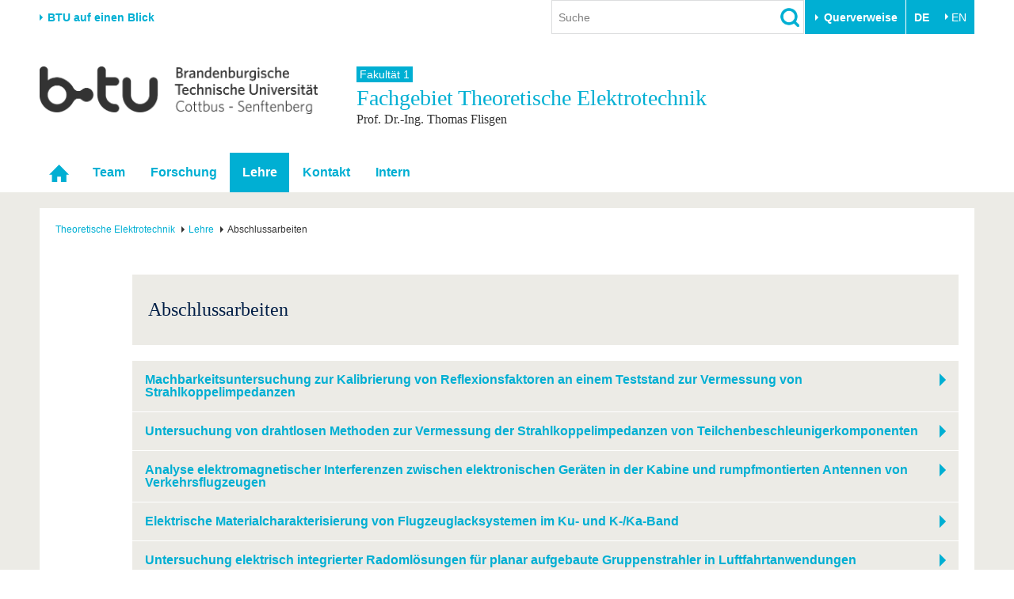

--- FILE ---
content_type: text/html; charset=utf-8
request_url: https://www.b-tu.de/fg-tet/lehre/abschlussarbeiten
body_size: 22230
content:
<!DOCTYPE html>
<html lang="de-DE.UTF-8">
<head>

<meta charset="utf-8">
<!-- 
	This website is powered by TYPO3 - inspiring people to share!
	TYPO3 is a free open source Content Management Framework initially created by Kasper Skaarhoj and licensed under GNU/GPL.
	TYPO3 is copyright 1998-2025 of Kasper Skaarhoj. Extensions are copyright of their respective owners.
	Information and contribution at https://typo3.org/
-->



<title>Abschlussarbeiten - Fachgebiet Theoretische Elektrotechnik - BTU Cottbus-Senftenberg</title>
<meta http-equiv="x-ua-compatible" content="IE=edge,chrome=1" />
<meta name="generator" content="TYPO3 CMS" />
<meta name="viewport" content="width=device-width,initial-scale=1.0" />
<meta name="referrer" content="unsafe-url" />
<meta name="robots" content="index, follow, noarchive" />
<meta property="og:title" content="Abschlussarbeiten" />
<meta name="twitter:card" content="summary" />


<link rel="stylesheet" href="/typo3conf/ext/media2click/Resources/Public/Css/media2click.css?1724156985" media="all">
<link rel="stylesheet" href="/typo3conf/ext/btu_template/Resources/Public/Css/app.min.css?1732785434" media="all">
<link rel="stylesheet" href="/typo3conf/ext/session_popup/Resources/Public/Css/session_popup.css?1687494508" media="all">
<link rel="stylesheet" href="/typo3conf/ext/maps2/Resources/Public/Css/Leaflet/Leaflet.css?1724156988" media="all">






<link rel="canonical" href="https://www.b-tu.de/fg-tet/lehre/abschlussarbeiten"/>

<link rel="alternate" hreflang="de-DE.UTF-8" href="https://www.b-tu.de/fg-tet/lehre/abschlussarbeiten"/>
<link rel="alternate" hreflang="en-GB" href="https://www.b-tu.de/en/fg-tet/teaching/theses"/>
<link rel="alternate" hreflang="pl-pl" href="https://www.b-tu.de/pl/fg-tet/teaching/theses"/>
<link rel="alternate" hreflang="es-es" href="https://www.b-tu.de/es/fg-tet/teaching/theses"/>
<link rel="alternate" hreflang="x-default" href="https://www.b-tu.de/fg-tet/lehre/abschlussarbeiten"/>
</head>
<body id="p48873" class="page-48873 pagelevel-2 language-0 backendlayout-default_2_columns layout-default">
<div class="page-wrapper">
    <div class="off-canvas-wrapper">

        <aside class="off-canvas position-right is-closed" id="offCanvasMain" data-off-canvas data-transition="overlap">
            <div class="clearfix">
                
                    


    <nav><ul class="lang-menu inline-list"><li><strong>DE</strong></li><li><a href="/en/fg-tet/teaching/theses" hreflang="en-GB" title="Englisch">
                                        EN
                                    </a></li></ul></nav>




                
                <button class="close-button" aria-label="Close menu" type="button" data-close>
                    <span aria-hidden="true">&times;</span>
                </button>
            </div>

            <div id="offcanvas-navigation"></div>

           
            <div class="tx_solr">
	
	<div class="tx-solr-searchbox">
		<div class="tx-solr-search-form">
			<form method="get" id="tx-solr-search-form-offcanvas" action="/suche" data-suggest="/suche?type=7384" data-suggest-header="Top Treffer" accept-charset="utf-8">
				<input type="hidden" name="L" value="0" />
				<input type="hidden" name="id" value="2111" />

				<input type="text" class="tx-solr-q js-solr-q tx-solr-suggest form-control" name="tx_solr[q]" value="" placeholder="Suche" />
				<input type="image" src="/typo3conf/ext/btu_template/Resources/Public/Images/icons/lupe.png" class="tx-solr-submit" alt="Suchen">
			</form>
		</div>
	</div>

</div>


            
                


        <h3 class="quicklinks-heading">Zielgruppen</h3><ul class="quicklinks"><li><a href="/studium/vor-dem-studium/angebote-fuer-schuelerinnen-schueler" title="Schulen &amp; Lehrkräfte
">
                    Schulen &amp; Lehrkräfte
                    </a></li><li><a href="/studieninteressierte" title="Studieninteressierte
">
                    Studieninteressierte
                    </a></li><li><a href="/international/aus-dem-ausland-an-die-btu/studium-mit-abschluss" title="Wir geben Antworten auf &quot;Warum soll ich an der BTU studieren? und &quot;Wie bewerbe ich mich?&quot;
">
                    Internationale Studieninteressierte
                    </a></li><li><a href="https://www.b-tu.de/studium#c401875" title="Alle wichtigen Infos rund um den Studienalltag an der BTU. Von Beratungs- und Hilfeangeboten über IT-Support bis hin zu Karrierefragen.
">
                    Studierende
                    </a></li><li><a href="/studium/nach-dem-studium/alumni" title="Alumni
">
                    Alumni
                    </a></li><li><a href="/beschaeftigte" title="Beschäftigte
">
                    Beschäftigte
                    </a></li><li><a href="/universitaet/stiften-und-foerdern" title="Stifter &amp; Förderer
">
                    Stifter &amp; Förderer
                    </a></li><li><a href="/universitaet/die-btu/kommunikation-marketing/medienservice-presse" title="Presse
">
                    Presse
                    </a></li></ul><h3 class="quicklinks-heading">Querverweise</h3><ul class="quicklinks"><li><a href="/universitaet/karriere-engagement/karriere" title="Stellenangebote
">
                    Stellenangebote
                    </a></li><li><a href="/studium/im-studium/studienorganisation/quicklinks/lehrangebote" title="Lehrangebote
">
                    Lehrangebote
                    </a></li><li><a href="/multimediazentrum/ewerkzeuge/lernplattform-moodle" title="eLearning
">
                    eLearning
                    </a></li><li><a href="/bibliothek" title="Bibliothek
">
                    Bibliothek
                    </a></li><li><a href="/it-services" title="Informationen zu IT-Services der BTU: Support für E-Mail, WLAN, Software, Geräteverwaltung und mehr – mit direktem Kontakt zum IT-Service-Desk.
">
                    IT-Services
                    </a></li><li><a href="/kontakt" title="Campuspläne
">
                    Campuspläne
                    </a></li><li><a href="/unileben/btu-region-erleben/mensaplaene" title="Mensapläne
">
                    Mensapläne
                    </a></li><li><a href="https://www.b-tu.de/webmail" title="Webmail
">
                    Webmail
                    </a></li></ul>
    






            

        </aside>

        <div class="off-canvas-content" data-off-canvas-content>
            

    
            
<header class="page-header">

    
            <div class="row column flex-container align-middle">
                <div class="hide-for-print show-for-medium">
                    <a href="#" onclick="return false;" class="portal-stage-toggle">BTU auf einen Blick</a>
                </div>
                <div class="hide-for-print show-for-large flex-child-grow">
                    <div class="page-header-controls">
    
        <div class="searchbox-wrapper hide-for-print">
            <div class="tx_solr">
	
	<div class="tx-solr-searchbox">
		

	<div class="tx-solr-search-form">
		<form method="get" id="tx-solr-search-form-pi-results" action="/suche" data-suggest="/suche?type=7384" data-suggest-header="Top Treffer" accept-charset="utf-8">
			<input type="hidden" name="L" value="0" />
			<input type="hidden" name="id" value="2111" />

			<input type="text" class="tx-solr-q js-solr-q tx-solr-suggest form-control" name="tx_solr[q]" value="" placeholder="Suche" />
			<input type="image" src="/typo3conf/ext/btu_template/Resources/Public/Images/icons/lupe.png" class="tx-solr-submit" alt="Suchen">
		</form>
	</div>


	</div>

</div>

        </div>
    
    
        <div class="quicklinks-wrapper hide-for-print">
            


        <button class="btu-dropdown-trigger trigger" type="button" data-toggle="page-quicklinks" data-options="is_hover:true">
                Querverweise
            </button><div class="page-quicklinks" id="page-quicklinks" data-dropdown data-hover="true" data-hover-pane="true"><div class="row collapse"><div class="column small-6"><ul class="quicklinks"><li><a href="/studium/vor-dem-studium/angebote-fuer-schuelerinnen-schueler" title="Schulen &amp; Lehrkräfte
">
                    Schulen &amp; Lehrkräfte
                    </a></li><li><a href="/studieninteressierte" title="Studieninteressierte
">
                    Studieninteressierte
                    </a></li><li><a href="/international/aus-dem-ausland-an-die-btu/studium-mit-abschluss" title="Wir geben Antworten auf &quot;Warum soll ich an der BTU studieren? und &quot;Wie bewerbe ich mich?&quot;
">
                    Internationale Studieninteressierte
                    </a></li><li><a href="https://www.b-tu.de/studium#c401875" title="Alle wichtigen Infos rund um den Studienalltag an der BTU. Von Beratungs- und Hilfeangeboten über IT-Support bis hin zu Karrierefragen.
">
                    Studierende
                    </a></li><li><a href="/studium/nach-dem-studium/alumni" title="Alumni
">
                    Alumni
                    </a></li><li><a href="/beschaeftigte" title="Beschäftigte
">
                    Beschäftigte
                    </a></li><li><a href="/universitaet/stiften-und-foerdern" title="Stifter &amp; Förderer
">
                    Stifter &amp; Förderer
                    </a></li><li><a href="/universitaet/die-btu/kommunikation-marketing/medienservice-presse" title="Presse
">
                    Presse
                    </a></li></ul></div><div class="column small-6"><ul class="quicklinks"><li><a href="/universitaet/karriere-engagement/karriere" title="Stellenangebote
">
                    Stellenangebote
                    </a></li><li><a href="/studium/im-studium/studienorganisation/quicklinks/lehrangebote" title="Lehrangebote
">
                    Lehrangebote
                    </a></li><li><a href="/multimediazentrum/ewerkzeuge/lernplattform-moodle" title="eLearning
">
                    eLearning
                    </a></li><li><a href="/bibliothek" title="Bibliothek
">
                    Bibliothek
                    </a></li><li><a href="/it-services" title="Informationen zu IT-Services der BTU: Support für E-Mail, WLAN, Software, Geräteverwaltung und mehr – mit direktem Kontakt zum IT-Service-Desk.
">
                    IT-Services
                    </a></li><li><a href="/kontakt" title="Campuspläne
">
                    Campuspläne
                    </a></li><li><a href="/unileben/btu-region-erleben/mensaplaene" title="Mensapläne
">
                    Mensapläne
                    </a></li><li><a href="https://www.b-tu.de/webmail" title="Webmail
">
                    Webmail
                    </a></li></ul></div></div></div>
    






        </div>
    
    
        


    <nav><ul class="lang-menu inline-list"><li><strong>DE</strong></li><li><a href="/en/fg-tet/teaching/theses" hreflang="en-GB" title="Englisch">
                                        EN
                                    </a></li></ul></nav>




    
</div>

                </div>
            </div>

            <div class="hide-for-print">
                <div class="portal-panel-wrapper" style="display: none;">
                    <div class="column row">
                        


    
    <div class="portal-panel"><div class="row"><div class="medium-6 columns"><a class="home" href="/">
                        Startseite
                    </a></div><div class="medium-6 columns"><a href="#" onclick="return false;" class="portal-stage-close float-right">
                    Schließen
                </a></div></div><nav><ul id="portalroot-nav"><li class="column"><a href="/universitaet" class="portalnav-link"
                            title="Die BTU auf einen Blick. Schnellzugriff auf die wichtigsten Bereiche der Universität
"
                            rel="nofollow">Universität</a><ul><li class="nav-item"><a href="/universitaet#c356228">Die BTU</a></li><li class="nav-item"><a href="/universitaet#c356229">Struktur</a></li><li class="nav-item"><a href="/universitaet#c356230">Karriere &amp; Engagement</a></li><li class="nav-item"><a href="/universitaet#c356231">Partnerschaften &amp; Strukturwandel</a></li></ul></li><li class="column"><a href="/forschung" class="portalnav-link"
                            title="Forschung
"
                            rel="nofollow">Forschung</a><ul><li class="nav-item"><a href="/forschung#c323172">Aktuelle Forschung</a></li><li class="nav-item"><a href="/forschung#c323185">Forschungsprofil</a></li><li class="nav-item"><a href="/forschung#c313124">Förderung</a></li><li class="nav-item"><a href="/forschung#c323574">Wissenschaftlicher Nachwuchs</a></li></ul></li><li class="column"><a href="/studium" class="portalnav-link"
                            title="Studium
"
                            rel="nofollow">Studium</a><ul><li><a href="/studium/studienangebot" 
                                                title="Wir bieten einen gut abgestimmten Mix aus Bachelor-, Master- und PhD-Studiengängen sowie unserem Dualen Studium
"
                                                rel="nofollow">Studienangebot</a></li><li><a href="https://www.b-tu.de/studium#c401873" 
                                                title="Vor dem Studium
"
                                                rel="nofollow">Vor dem Studium</a></li><li><a href="https://www.b-tu.de/studium#c401875" 
                                                title="Im Studium
"
                                                rel="nofollow">Im Studium</a></li><li><a href="https://www.b-tu.de/studium#c401878" 
                                                title="Nach dem Studium stehen viele Wege offen. Vielleicht noch ein Promotion anhängen oder doch direkt ins Berufleben starten. Vernetzt bleiben unsere Absolvent*innen in jedem Fall über das Referat für Alumniarbeit
"
                                                rel="nofollow">Nach dem Studium</a></li></ul></li><li class="column"><a href="/international" class="portalnav-link"
                            title="International
"
                            rel="nofollow">International</a><ul><li class="nav-item"><a href="/international#c350856">Internationales Profil</a></li><li class="nav-item"><a href="/international#c350857">Aus dem Ausland an die BTU</a></li><li class="nav-item"><a href="/international#c350858">Mit der BTU ins Ausland</a></li><li class="nav-item"><a href="/international#c350859">Für internationale Studierende</a></li><li class="nav-item"><a href="/international#c386355">Kontakt</a></li></ul></li><li class="column"><a href="/weiterbildung" class="portalnav-link"
                            title="Wir bieten Ihnen je nach Bedarf berufliche, postgraduale und offene Formate der Weiterbildungen an.
"
                            rel="nofollow">Weiterbildung</a><ul><li class="nav-item"><a href="/weiterbildung#c341150">Weiterbildungsangebote</a></li><li class="nav-item"><a href="/weiterbildung#c341151">Wissenschaftliche Weiterbildung</a></li><li class="nav-item"><a href="/weiterbildung#c341156">Kontakt</a></li></ul></li><li class="column"><a href="/transfer" class="portalnav-link"
                            title="Wissenschaft und Gesellschaft eng verknüpft. Die Transferangebote der BTU in der Übersicht.
"
                            rel="nofollow">Transfer</a><ul><li class="nav-item"><a href="/transfer#c275827">Akademische Fachkräfte</a></li><li class="nav-item"><a href="/transfer#c275829">Wirtschafts- und Forschungskooperationen</a></li><li class="nav-item"><a href="/transfer#c275828">Gründen an der BTU</a></li><li class="nav-item"><a href="/transfer#c275835">Innovative Transferprojekte</a></li><li class="nav-item"><a href="/transfer#c275830">Lernen Sie uns kennen</a></li></ul></li><li class="column"><a href="/unileben" class="portalnav-link"
                            title="Unileben
"
                            rel="nofollow">Unileben</a><ul><li class="nav-item"><a href="/unileben#c323554">Unsere Werte</a></li><li class="nav-item"><a href="/unileben#c323556">Familie &amp; Dual Career</a></li><li class="nav-item"><a href="/unileben#c342280">Sport &amp; Gesundheit</a></li><li class="nav-item"><a href="/unileben#c323555">BTU &amp; Region erleben</a></li></ul></li></ul></nav></div>






                    </div>
                </div>
            </div>

        

    <div class="row">
        
            <div class="small-8 large-4 columns">
                <a href="/" title="Zur Startseite"><img src="/typo3conf/ext/btu_template/Resources/Public/Images/logo/BTULogo_deutsch_grau_2x.png" width="720" height="123"  class="logo"  alt="Logo der BTU Cottbus-Senftenberg" ></a>
            </div>
        

        <div class="hide-for-print hide-for-large">
            <div class="small-4 large-8 columns float-right">
                <div class="offcanvas-toggle">
    <button type="button" class="hamburger" data-toggle="offCanvasMain"><span>&nbsp;</span></button>
</div>


            </div>
        </div>
        
            <div class="medium-12 large-8 columns">
                <div class="portal-header">
                    
                        
                                
                                        <a class="parent-title" href="/fakultaet1">
                                            Fakultät 1
                                        </a>
                                    
                            
                    
                    
                        <div class="title h1">
                            Fachgebiet 
                            Theoretische Elektrotechnik
                            
                                <small class="subtitle">Prof. Dr.-Ing. Thomas Flisgen</small>
                            
                        </div>
                    
                </div>
            </div>
        
    </div>
</header>


    <div class="topbar-background hide-for-print show-for-large"><div class="column row"><nav class="top-bar"><div class="top-bar-left"><ul class="dropdown menu" data-dropdown-menu data-hover-delay="0" data-closing-time="0"><li class="nav-item" role="none"><a href="/fg-tet" id="nav-item-8142" class="nav-link" title="Startseite" role="menuitem"><span class="link-text">Startseite</span></a></li><li class="nav-item has-submenu"><a href="/fg-tet/team/prof-dr-ing-thomas-flisgen" id="nav-item-8143" class="nav-link" title="Team
">Team</a><ul class="submenu menu vertical is-dropdown-submenu" aria-labelledby="nav-item-8143"><li class="nav-item"><a href="/fg-tet/team/prof-dr-ing-thomas-flisgen"  title="Prof. Dr.-Ing. Thomas Flisgen
">Prof. Dr.-Ing. Thomas Flisgen</a></li><li class="nav-item"><a href="/fg-tet/team/madlen-herzig"  title="Madlen Herzig
">Madlen Herzig</a></li><li class="nav-item"><a href="/fg-tet/team/kerstin-roessel-msc"  title="Kerstin Rössel, M.Sc.
">Kerstin Rössel, M.Sc.</a></li><li class="nav-item"><a href="/fg-tet/team/dr-ing-sosoho-abasi-udongwo"  title="Dr.-Ing. Sosoho-Abasi Udongwo
">Dr.-Ing. Sosoho-Abasi Udongwo</a></li><li class="nav-item"><a href="/fg-tet/team/bernhard-kaehne-msc"  title="Bernhard Kähne, M.Sc.
">Bernhard Kähne, M.Sc.</a></li><li class="nav-item"><a href="/fg-tet/team/ehemalige"  title="Ehemalige
">Ehemalige</a></li></ul></li><li class="nav-item has-submenu"><a href="/fg-tet/forschung/publikationen/ubico-btu-bibliographie" id="nav-item-22381" class="nav-link" title="Forschung
">Forschung</a><ul class="submenu menu vertical is-dropdown-submenu" aria-labelledby="nav-item-22381"><li class="nav-item"><a href="/fg-tet/forschung/publikationen/ubico-btu-bibliographie"  title="Publikationen
">Publikationen</a></li><li class="nav-item"><a href="/fg-tet/forschung/projekte"  title="Projekte
">Projekte</a></li></ul></li><li class="nav-item nav-item--active has-submenu"><a href="/fg-tet/lehre/semesteruebersicht" id="nav-item-8147" class="nav-link" title="Lehre
">Lehre</a><ul class="submenu menu vertical is-dropdown-submenu" aria-labelledby="nav-item-8147"><li class="nav-item"><a href="/fg-tet/lehre/semesteruebersicht"  title="Semesterübersicht
">Semesterübersicht</a></li><li class="nav-item nav-item--active nav-item--current"><a href="/fg-tet/lehre/abschlussarbeiten"  title="Abschlussarbeiten
">Abschlussarbeiten</a></li></ul></li><li class="nav-item has-submenu"><a href="/fg-tet/kontakt/wegbeschreibung" id="nav-item-22379" class="nav-link" title="Kontakt
">Kontakt</a><ul class="submenu menu vertical is-dropdown-submenu" aria-labelledby="nav-item-22379"><li class="nav-item"><a href="/fg-tet/kontakt/wegbeschreibung"  title="Wegbeschreibung
">Wegbeschreibung</a></li><li class="nav-item"><a href="/fg-tet/kontakt/postanschrift"  title="Postanschrift
">Postanschrift</a></li><li class="nav-item"><a href="/fg-tet/kontakt/besucheranschrift"  title="Besucheranschrift
">Besucheranschrift</a></li></ul></li><li class="nav-item has-submenu"><a href="https://www.b-tu.de/institut-elektro-informationstechnik/wiki/" id="nav-item-27960" class="nav-link" title="Intern
">Intern</a><ul class="submenu menu vertical is-dropdown-submenu" aria-labelledby="nav-item-27960"><li class="nav-item"><a href="https://www.b-tu.de/institut-elektro-informationstechnik/wiki/"  title="ET-Wiki
">ET-Wiki</a></li></ul></li></ul></div></nav></div></div>



        


            

    


            

    
    

    <div class="page-content-wrapper">
        <div class="column row">
            <div class="page-content">
                


    <nav class="breadcrumb-section" aria-label="You are here:"><div class="row column"><ul class="breadcrumbs" itemscope itemtype="http://schema.org/BreadcrumbList"><li itemprop="itemListElement" itemscope itemtype="http://schema.org/ListItem"><a class="breadcrumb-link" itemscope itemtype="https://schema.org/Thing" itemprop="item" id="bc-nav-item-8142"
                                   href="/fg-tet" title="Theoretische Elektrotechnik
"><span itemprop="name">Theoretische Elektrotechnik</span></a><meta itemprop="position" content="1" /></li><li itemprop="itemListElement" itemscope itemtype="http://schema.org/ListItem"><a class="breadcrumb-link" itemscope itemtype="https://schema.org/Thing" itemprop="item" id="bc-nav-item-8147"
                                   href="/fg-tet/lehre/semesteruebersicht" title="Lehre
"><span itemprop="name">Lehre</span></a><meta itemprop="position" content="2" /></li><li itemprop="itemListElement" itemscope itemtype="http://schema.org/ListItem"><span itemprop="name">Abschlussarbeiten</span><meta itemprop="position" content="3" /></li></ul></div></nav>






                <div class="row">
                    
                    <div class="large-11 large-offset-1 columns">
                        <div class="user-content"><!--TYPO3SEARCH_begin--><div class="panel">
<div id="c309336" class="frame frame-default frame-type-header frame-layout-130 frame-background-none  frame-space-before-none frame-space-after-none"><div class="row column"><div class="frame-container"><div class="frame-inner"><header><h2>
			Abschlussarbeiten
			
		</h2></header></div></div></div></div>

</div>
<div id="c380962" class="frame frame-default frame-type-gridelements_pi1 frame-layout-0 frame-background-none  frame-space-before-none frame-space-after-none"><div class="row column"><div class="frame-container"><div class="frame-inner"><section class="accordion" data-accordion data-deep-link="true" data-allow-all-closed="true"><div class="accordion-item" data-accordion-item><a href="#c380951" class="accordion-title">Machbarkeitsuntersuchung zur Kalibrierung von Reflexionsfaktoren an einem Teststand zur Vermessung von Strahlkoppelimpedanzen</a><div class="accordion-content" data-tab-content id="c380951"><div id="c380951"><div id="c380950" class="frame frame-default frame-type-textmedia frame-layout-0 frame-background-none  frame-space-before-none frame-space-after-none"><div class="row column"><div class="frame-container"><div class="frame-inner"><div class="ce-textpic ce-right ce-intext"><div class="ce-gallery" data-ce-columns="1" data-ce-images="2"><div class="row"><div class="column end small-12"><figure class="image"><img class="video-embed-item" src="/fileadmin/user_upload/b-tu.de/fg-tet/Bilder/Lehre/Teststand.png" width="605" height="232" alt="" /><figcaption class="image-caption">
                Abbildung 1: Teststand am Helmholtz-Zentrum Berlin zur Charakterisierung von Beschleunigerkomponenten mit Hilfe einer Goubau-Leitung. Abbildung aus [1] entnommen.
            </figcaption></figure></div></div><div class="row"><div class="column end small-12"><figure class="image"><img class="video-embed-item" src="/fileadmin/_processed_/a/1/csm_3D_Computermodell_des_Teststands_13d1eeff29.png" width="920" height="339" alt="" /><figcaption class="image-caption">
                Abbildung 2: 3D-Computermodell des Teststands. Das Modell ermöglicht die Berechnung der Verteilung der elektrischen und magnetischen Felder sowie die Berechnung der Hochfrequenzeigenschaften des Aufbaus. Abbildung ebenfalls aus [1] entnommen.
            </figcaption></figure></div></div></div><div class="ce-bodytext"><p><strong>Themenbeschreibung</strong></p><p>Teilchenbeschleuniger wie die Synchrotronstrahlungsquelle <a href="https://www.helmholtz-berlin.de/forschung/quellen/bessy/index_de.html" target="_blank" rel="noreferrer">BESSY&nbsp;II</a>, betrieben vom Helmholtz-Zentrum in Berlin-Adlershof, spielen eine wichtige Rolle bei der Grundlagenforschung. So ermöglichen derartige Quellen die Untersuchung und Weiterentwicklung von Solarzellen, von Katalysatoren für grünen Wasserstoff oder von Batterien.</p><p>Die Wechselwirkung von Strahlen geladener Teilchen mit der Vakuumkammer von Teilchenbeschleunigern wird im Frequenzbereich typischerweise durch die komplexwertige und frequenzabhängige Strahlkoppelimpedanz beschrieben. Die möglichst breitbandige Kenntnis der Strahlkoppelimpedanzen von Teilchenbeschleunigerkomponenten ist dabei von entscheidender Bedeutung, z. B. um Strahlinstabilitäten oder eine zu hohe (lokale) thermische Belastung der Komponenten zu vermeiden.</p><p>Sowohl die computergestützte Berechnung als auch das Vermessen von breitbandigen Strahlkoppelimpedanzen im Labor ist immer noch eine Herausforderung. Am Helmholtz-Zentrum Berlin ist von der Undulatorenabteilung ein Teststand zur Vermessung von Undulatoren aufgebaut worden [1]. Undulatoren kann man sich vereinfacht als große Permanentmagneten mit periodisch wechselnder Polarität vorstellen. Diese werden in die Strahllinie eingebracht und lenken den Teilchenstrahl periodisch in einer transversalen Ebene ab, so dass die geladenen Teilchen in longitudinaler Richtung Energie abstrahlen.</p><p>Der in Abbildung&nbsp;1 dargestellte Teststand basiert dabei auf einer Goubau-Leitung&nbsp;[2]. Der vom linken Horn zur rechten Platte gespannte Kupferlackdraht soll dabei den Strahl geladener Teilchen emulieren. Zur Vermessung der Undulatoren bzw. der Undulatorkomponenten werden diese nun so im Teststand platziert, dass der Kupferdraht entlang der gedachten Strahltrajektorie verläuft. Der am Horn gemessene frequenzabhängige Reflexionsfaktor wird genutzt, um die Strahlkoppelimpedanz der jeweiligen Teilchenbeschleunigerkomponente abzuschätzen.</p><p>Dieser Reflexionsfaktor ist allerdings nicht nur durch die Eigenschaften der zu testenden Struktur bestimmt, sondern wird ganz maßgeblich auch von den Eigenschaften des Teststandes (Geometrie des Horns, Abstand der Platten, Reflexion an den Platten) beeinflusst.</p><p>Im Rahmen der Arbeit soll untersucht werden, ob und wie sich die Eigenschaften des Aufbaus aus dem Reflexionsfaktor herausrechnen lassen. Dazu soll untersucht werden, ob sich dazu typische aus der Mikrowellentechnik bekannte Kalibrierverfahren prinzipiell eignen, ob diese gegebenenfalls modifiziert werden müssen/können oder ob sie in Gänze untauglich für die oben beschriebene Anwendung sind.</p><p>Die Arbeit wird von unseren Partnern M.Sc. Paul Volz und Prof. Dr. Atoosa Meseck von der Johannes Gutenberg-Universität Mainz und vom <a href="https://www.helmholtz-berlin.de" target="_blank" rel="noreferrer">Helmholtz-Zentrum Berlin</a>&nbsp;unterstützt.</p><p><strong>Aufgaben</strong></p><ul><li>Einarbeitung in die Themen Strahlkoppelimpedanz, Goubau-Leitungen und Grundlagen von Kalibrierverfahren aus der Mikrowellentechnik</li><li>Erstellen eines vereinfachten Modells zur Beschreibung der Hochfrequenzeigenschaften des Teststandes</li><li>Untersuchung des Ausbreitungsverhalten der elektromagnetischen Felder entlang der Goubau-Leitung, z. B. in Abhängigkeit der Apertur des Horns</li><li>Bewertung der Eignung gängiger Methoden zur Kalibrierung, so dass die am Teststand gemessenen Reflexionen maßgeblich durch die Teilchenbeschleunigerkomponente determiniert sind und nicht durch die Eigenschaften des Teststandes</li><li>Ggf. Modifikation existierender Methoden zur Kalibrierung der vom Teststand generierten Reflexionen</li></ul><p><strong>Schlagworte</strong><br> Algorithmik, Hochfrequenztechnik, Feldsimulation, Lineare Algebra</p><p><strong>Art der Arbeit</strong><br> Bachelorarbeit, Masterarbeit (Umfang und Niveau werden entsprechend angepasst)</p><p><strong>Betreuer</strong><br><a href="/fg-tet/team/prof-dr-ing-thomas-flisgen">Prof. Dr.-Ing. Thomas Flisgen</a></p><p><strong>Literatur</strong><br> [1] P. Volz und A. Meseck, “Impedance Studies for Elliptical In-Vacuum Undulator IVUE32“, International Conference on Synchrotron Radiation Instrumentation, Hamburg, Germany, 2024<br> [2] B. Vaughn und D. Peroulis, “An updated applied formulation for the Goubau transmission line”, Journal of Applied Physics 126, 2019, <a href="https://doi.org/10.1063/1.5125141" target="_blank" rel="noreferrer">https://doi.org/10.1063/1.5125141</a><br> [3] P. Volz und A. Meseck, “Goubau-Line Set Up for Bench Testing Impedance of IVU32 Components”, in Proc. IPAC’22, Bangkok, Thailand, July 2022, pp. 2719 – 2721 (<a href="https://accelconf.web.cern.ch/ipac2022/papers/thpopt053.pdf" target="_blank" rel="noreferrer">https://accelconf.web.cern.ch/ipac2022/papers/thpopt053.pdf</a>)<br> [4] P. Volz and A. Meseck, “Goubau-Line Set Up for Bench Testing Impedance of IVU32 Components”, J. Phys.: Conf. Ser. 2380 012026, 2022 (https://iopscience.iop.org/article/10.1088/1742-6596/2380/1/012026)</p></div></div></div></div></div></div></div></div></div><div class="accordion-item" data-accordion-item><a href="#c381455" class="accordion-title">Untersuchung von drahtlosen Methoden zur Vermessung der Strahlkoppelimpedanzen von Teilchenbeschleunigerkomponenten</a><div class="accordion-content" data-tab-content id="c381455"><div id="c381455"><div id="c381454" class="frame frame-default frame-type-textmedia frame-layout-0 frame-background-none  frame-space-before-none frame-space-after-none"><div class="row column"><div class="frame-container"><div class="frame-inner"><div class="ce-textpic ce-right ce-intext"><div class="ce-gallery" data-ce-columns="1" data-ce-images="2"><div class="row"><div class="column end small-12"><figure class="image"><img class="video-embed-item" src="/fileadmin/user_upload/b-tu.de/fg-tet/Bilder/Lehre/Elektrische_Feldverteilung_Beispielresonator.png" width="330" height="186" alt="" /><figcaption class="image-caption">
                Abbildung 1: Schnittbild der elektrischen Feldverteilung in einem Beispielresonator, welcher durch einen Strahl geladener Teilchen (dargestellt durch Pfeile auf der Achse) angeregt wird. Die Beispielstruktur besteht aus einem Strahlrohr mit der Länge 120 mm und dem Durchmesser 40 mm, der Resonator besteht aus einem Zylinder mit der Länge 40 mm und dem Radius 40 mm.
            </figcaption></figure></div></div><div class="row"><div class="column end small-12"><figure class="image"><img class="video-embed-item" src="/fileadmin/user_upload/b-tu.de/fg-tet/Bilder/Lehre/Ersatzanregung_Beispielresonator.png" width="723" height="409" alt="" /><figcaption class="image-caption">
                Abbildung 2: Hochfrequente Ersatzanregung des Beispielresonators mit Hilfe von Kopplern, welche an den Enden des Strahlrohres angebracht sind. Gezeigt ist die elektrische Feldstärke bei einer Frequenz von etwa 3 GHz.
            </figcaption></figure></div></div></div><div class="ce-bodytext"><p><strong>Themenbeschreibung</strong></p><p>Teilchenbeschleuniger wie der berühmte <a href="https://home.cern/science/accelerators/large-hadron-collider" target="_blank" rel="noreferrer">Large Hadron Collider</a>&nbsp;oder auch Synchrotronstrahlungsquellen wie z.&nbsp;B. <a href="https://www.helmholtz-berlin.de/forschung/quellen/bessy/index_de.html" target="_blank" rel="noreferrer">BESSY&nbsp;II</a>, <a href="https://www.desy.de/forschung/anlagen__projekte/petra_iv/index_ger.html" target="_blank" rel="noreferrer">PETRA IV</a> und die <a href="https://www.diamond.ac.uk/Home.html;jsessionid=D8E5EC5103FFF6D1527CC4CEB1A1592E" target="_blank" rel="noreferrer">Diamond Light Source</a> spielen eine wichtige Rolle bei der Grundlagenforschung. Anlagen zur Teilchenkollision ermöglichen die Charakterisierung von subatomaren Teilchen, Synchrotronstrahlungsquellen sind z. B. hilfreich bei der Untersuchung und Weiterentwicklung von Solarzellen, von Katalysatoren für grünen Wasserstoff oder von Batterien.</p><p>Das Zusammenspiel von Strahlen geladener Teilchen mit der Vakuumkammer von Teilchenbeschleunigern wird im Frequenzbereich typischerweise durch die komplexwertige und frequenzabhängige Strahlkoppelimpedanz beschrieben. Die breitbandige Kenntnis der Strahlkoppelimpedanzen ist wichtig, z. B. um Strahlinstabilitäten oder eine zu hohe (lokale) thermische Belastung der Komponenten zu vermeiden. Die Abbildung&nbsp;1 zeigt das durch einen Strahl geladener Teilchen angeregte elektrische Feld in einem einfachen Testresonator.</p><p>Das Vermessen von breitbandigen Strahlkoppelimpedanzen von Teilchenbeschleunigerkomponenten ist eine Herausforderung. Typischerweise werden dazu auf einem Draht basierende Teststände benutzt [1-6]. Das Einbringen eines leitenden Drahtes in die Struktur ändert allerdings ihre Hochfrequenzeigenschaften wesentlich. Einerseits kann durch den Draht eine transversalelektromagnetische Welle in longitudinaler Richtung propagieren, andererseits stellt der Draht eine nennenswerte Störung der Hochfrequenzresonanzen dar, bei denen man eine hohe longitudinale Komponente der elektrischen Feldstärke auf der Achse erwartet. Die genaue Kenntnis der Strahlkoppelimpedanzen gerade dieser Resonanzen ist jedoch besonders wichtig.</p><p>In der Literatur [7-9] werden seit kurzem Methoden zur drahtlosen Vermessung von Strahlkoppelimpedanzen vorgeschlagen. Diese Methoden kommen ohne das Einbringen eines leitenden Drahtes in die Struktur aus. Die hochfrequente Anregung erfolgt dabei jeweils durch Koppler, welche auf beiden Seiten der Struktur angebracht werden (siehe Abbildung&nbsp;2). Diese drahtlosen Methoden erscheinen vielversprechend, da sie die oben genannten Nachteile der drahtgebundenen Methoden überwinden.</p><p>Im Rahmen der Arbeit sollen die Eigenschaften der drahtlosen Methoden für hochresonante und für breitbandige Beschleunigerkomponenten mit Hilfe von Feldsimulationen untersucht werden. Die auf Streuparametern basierten Ergebnisse sollen direkt mit der simulierten Strahlkoppelimpedanz verglichen werden. Vor- und Nachteile der drahtlosen Methoden sollen herausgestellt werden. Die Hürden für die konkrete Nutzung der drahtlosen Verfahren im Messlabor sollen dabei ebenfalls betrachtet werden.</p><p>Die Arbeit wird von unserem Partner Dr.-Ing. Shahnam Gorgi Zadeh von der Hochfrequenztechnikgruppe des CERNs unterstützt.</p><p><strong>Aufgaben</strong></p><ul><li>Einarbeitung in die Themen Strahlkoppelimpedanz sowie in die Literatur zu den drahtlosen Methoden zur Vermessung der Strahlkoppelimpedanzen, u. a. [7-9]</li><li>Nachvollziehen grundlegender Simulationsergebnisse in [7-9]</li><li>Entwurf einer resonanten und einer nicht-resonanten Teststruktur</li><li>Erstellung elektromagnetischer Modelle beider Strukturen</li><li>Bestimmung der Koppelimpedanzen, jeweils mit Hilfe der drahtlosen Methoden und direkt mit Hilfe eines numerischen Lösers für Strahlkoppelimpedanzen</li><li>Vergleich der Ergebnisse und Herausarbeiten von Vor- und Nachteilen der drahtlosen Methoden, ggf. auch im Vergleich zu den auf einem Draht basierenden Methoden</li><li>Diskussion möglicher Schwierigkeiten bei der Anwendung der Methoden im Labor</li></ul><p><strong>Schlagworte</strong><br> Algorithmik, Hochfrequenztechnik, Feldsimulation</p><p><strong>Art der Arbeit</strong><br> Bachelorarbeit, Masterarbeit (Umfang und Niveau werden entsprechend angepasst)</p><p><strong>Betreuer</strong><br><a href="/fg-tet/team/prof-dr-ing-thomas-flisgen">Prof. Dr.-Ing. Thomas Flisgen</a></p><p><strong>Literatur</strong><br> [1] P. Volz und A. Meseck, “Impedance Studies for Elliptical In-Vacuum Undulator IVUE32”, International Conference on Synchrotron Radiation Instrumentation, Hamburg, Germany, 2024<br> [2] P. Volz und A. Meseck, “Goubau-Line Set Up for Bench Testing Impedance of IVU32 Components”, in Proc. IPAC’22, Bangkok, Thailand, July 2022, pp. 2719 – 2721 (<a href="https://accelconf.web.cern.ch/ipac2022/papers/thpopt053.pdf" target="_blank" rel="noreferrer">https://accelconf.web.cern.ch/ipac2022/papers/thpopt053.pdf</a>)<br> [3] P. Volz and A. Meseck, “Goubau-Line Set Up for Bench Testing Impedance of IVU32 Components”, J. Phys.: Conf. Ser. 2380 012026, 2022 (<a href="https://iopscience.iop.org/article/10.1088/1742-6596/2380/1/012026" target="_blank" rel="noreferrer">https://iopscience.iop.org/article/10.1088/1742-6596/2380/1/012026</a>)<br> [4] M. P. Sangroula, R. R. Lindberg, R. M. Lill und R. Zabel, “Measuring vacuum component impedance for the Argonne Advanced Photon Source upgrade”, Phys. Rev. Accel. Beams 23, Aug. 2020, <a href="https://doi.org/10.1103/PhysRevAccelBeams.23.082803" target="_blank" rel="noreferrer">doi.org/10.1103/PhysRevAccelBeams.23.082803</a><br> [5] S.Y. Kim, F. Stulle, C.K. Sung, K.H. Yoo, J. Seok, K.J. Moon et al.,“Characterization of the Goubau line for testing beam diagnostic instruments”, JINST 12 P12016, 2017, <a href="https://doi.org/10.1088/1748-0221/12/12/p12016" target="_blank" rel="noreferrer">https://doi.org/10.1088/1748-0221/12/12/p12016</a><br> [6] V. G. Vaccaro, “Coupling impedance measurements: an improved wire method”, INFN, Rep. INFN/TC-94/023, pp. 1049–1052, 1994<br> [7] C. Antuono, A. Mostacci, A. Passarelli, C. Zannini, M. R. Masullo, and M. Migliorati, “A wireless method for beam coupling impedance bench measurement of resonant structures”, in Proc. 15th Int. Particle Accelerator Conf. (IPAC'24), Nashville, TN, USA, May 2024, paper THPC53, pp. 3124-3127.<br> [8] C. Antuono, M. Migliorati, A. Mostacci, and C. Zannini, “A Wireless Method for Beam Coupling Impedance Measurements of the LHC Goniometer”, in Proc. 68th Adv. Beam Dyn. Workshop High-Intensity High-Brightness Hadron Beams (HB’23), Geneva, Switzerland, Oct. 2023, pp. 407–410., doi:10.18429/JACoW-HB2023-THAFP05<br> [9] C. Antuono, M. Migliorati, A. Mostacci, E. Métral und C. Zannini, “A Wireless Method to Obtain the Impedance From Scattering Parameters”, in Proc. IPAC’22, Bangkok, Thailand, Jun. 2022, pp. 2213–2216, doi:10.18429/JACoW-IPAC2022-WEPOTK063</p></div></div></div></div></div></div></div></div></div><div class="accordion-item" data-accordion-item><a href="#c389654" class="accordion-title">Analyse elektromagnetischer Interferenzen zwischen elektronischen Geräten in der Kabine und rumpfmontierten Antennen von Verkehrsflugzeugen</a><div class="accordion-content" data-tab-content id="c389654"><div id="c389654"><div id="c389653" class="frame frame-default frame-type-textmedia frame-layout-0 frame-background-none  frame-space-before-none frame-space-after-none"><div class="row column"><div class="frame-container"><div class="frame-inner"><div class="ce-textpic ce-right ce-intext"><div class="ce-gallery" data-ce-columns="1" data-ce-images="2"><div class="row"><div class="column end small-12"><figure class="image"><img class="video-embed-item" src="/fileadmin/user_upload/b-tu.de/fg-tet/Bilder/Lehre/Logo_Lufthansa.jpg" width="718" height="95" alt="" /></figure></div></div><div class="row"><div class="column end small-12"><figure class="image"><img class="video-embed-item" src="/fileadmin/user_upload/b-tu.de/fg-tet/Bilder/Lehre/Flugzeugrumpf.jpg" width="200" height="850" alt="" /><figcaption class="image-caption">
                Abbildung 1: Vereinfachte elektromagnetische Modelle eines Flugzeugrumpfes. (a) Außenantenne sowie Störstrahler im Inneren der Kabine, dargestellt durch rote Flächen. (b) Betrag des elektrischen Feldes bei 1 GHz im Querschnitt des Rumpfes bei Anregung der Außenantenne. (c) Betrag des elektrischen Feldes auf der Oberfläche des Rumpfes im Schnitt bei Feldanregung im Inneren der Kabine mit 1 GHz. (d) Betrag des elektrischen Feldes auf der Außenhaut des Rumpfes bei Anregung im Inneren mit 1 GHz.
            </figcaption></figure></div></div></div><div class="ce-bodytext"><p><strong>Themenbeschreibung</strong></p><p>Empfangs- und Sendeantennen an der Außenseite von Flugzeugrümpfen sind für verschiedenste Kommunikations-, Ortungs- und Messsysteme von Flugzeugen unverzichtbar. Sie können jedoch durch beabsichtigte und unbeabsichtigte elektromagnetische Signale gestört werden, z. B. durch die Elektronik der Passagiere in der Kabine oder fest installierte Flugzeugelektronik. Die Kopplung zwischen den Antennen auf der Außenseite des Rumpfes mit der Elektronik der Passagiere hängt maßgeblich von der Flugzeuggeometrie und von den Öffnungen des Rumpfes ab.</p><p>Ziel der Arbeit ist die Kopplung zwischen den Antennen auf der Außenseite des Rumpfes mit Antennen im Inneren des Rumpfes im Frequenzbereich von 100 MHz bis 5 GHz zu verstehen und zu quantifizieren. Da die Länge der elektromagnetischen Wellen deutlich kleiner als die Abmessungen des Rumpfes werden kann, handelt es sich um ein herausforderndes großes elektromagnetisches Feldproblem.</p><p>Um ein fundamentales Verständnis der Kopplung zu erlangen, sollen deswegen zunächst einfache numerische Modelle, wie in Abbildung 1 dargestellt, untersucht werden. Die möglichst generische Modellierung der Elektronik der Passagiere in der Kabine spielt dabei eine besondere Rolle. Das übergeordnete Ziel der Betrachtungen ist dabei die Erstellung von belastbaren Faustformeln zur Abschätzung der Kopplung zwischen der Außenantenne und den Störstrahlern in der Kabine. Die Validierung der numerischen Berechnungen sowie der analytischen Abschätzungen mit Hilfe von Hochfrequenzmessungen in Hamburg bei der Lufthansa Technik AG sind im Rahmen der Arbeit möglich.</p><p><strong>Aufgaben</strong></p><ul><li>Einarbeitung in vorhandene Literatur zum Thema Kopplung Antennen auf der Außenseite des Flugzeugrumpfes und Antennen in der Kabine</li><li>Erstellen einfacher Modelle zur Beschreibung der hochfrequenten Kopplung zwischen einer Antenne auf der Außenseite des Rumpfes und einer Antenne im Inneren der Kabine für verschiedene Frequenzen im relevanten Bereich</li><li>Definition einer Kopplungsmetrik, welche die konkreten Abstrahleigenschaften der Antenne in der Kabine möglichst wenig beeinflusst</li><li>Durchführung von systematischen Parameterstudien, z. B. Variierung der Position der Antennen in der Kabine, der Größe, der Form und des Abstandes der Fenster</li><li>Vergleich der Ergebnisse mit gängigen Worst-Case-Abschätzungen, z. B. basierend auf der Friis-Übertragungsgleichung</li><li>Untersuchungen zur Nutzbarkeit von Gebietszerlegungsmethoden zur Verringerung von Simulationszeiten</li><li>Definition von verbesserten Formeln zur Abschätzung der Kopplung zwischen den Antennen auf der Außenseite des Rumpfes und in der Kabine</li><li>Validierung der Faustformeln anhand von komplexeren Modellen sowie anhand von Messungen</li></ul><p><strong>Schlagworte</strong><br> Algorithmik, Hochfrequenztechnik, Feldsimulation</p><p><strong>Art der Arbeit</strong><br> Bachelorarbeit, Masterarbeit (Umfang und Niveau werden entsprechend angepasst)</p><p><strong>Betreuer</strong><br><a href="/fg-tet/team/prof-dr-ing-thomas-flisgen">Prof. Dr.-Ing. Thomas Flisgen</a><br> Dr.-Ing. Kevin Erkelenz (Lufthansa Technik AG)</p><p><strong>Literatur</strong><br> [1] M. Bachhuber, Analyse und Modellierung der Funkausbreitung in Passagierkabinen von Großraumflugzeugen, Dissertation Universität Erlangen-Nürnberg, Erlangen, Deutschland, 2011 (<a href="https://open.fau.de/handle/openfau/1701" target="_blank" rel="noreferrer">https://open.fau.de/handle/openfau/1701</a>)<br> [2] G. A. Rasek et al., HIRF Transfer Functions of a Fuselage Model: Measurements and Simulations, in IEEE Transactions on Electromagnetic Compatibility, vol. 56, no. 2, pp. 311-319, April 2014, doi: 10.1109/TEMC.2013<br> [3] J. Schüür and R. R. Nunes, Determination of the path loss from passenger electronic devices to radio altimeter with additional EMI test, 2012 ESA Workshop on Aerospace EMC, Venice, Italy, 2012, pp. 1-5<br> [4] Jay J. Ely, Electromagnetic Interference to Flight Navigation and Communication Systems: New Strategies in the Age of Wireless, NASA Technical Report, 2005 (<a href="https://ntrs.nasa.gov/citations/20050232846" target="_blank" rel="noreferrer">https://ntrs.nasa.gov/citations/20050232846</a>)<br> [5] Adolf J. Schwab, Elektromagnetische Verträglichkeit, Springer-Verlag Berlin, Heidelberg 2011, doi: 10.1007/978-3-642-16610-5</p></div></div></div></div></div></div></div></div></div><div class="accordion-item" data-accordion-item><a href="#c405449" class="accordion-title">Elektrische Materialcharakterisierung von Flugzeuglacksystemen im Ku- und K-/Ka-Band</a><div class="accordion-content" data-tab-content id="c405449"><div id="c405449"><div id="c405448" class="frame frame-default frame-type-textmedia frame-layout-0 frame-background-none  frame-space-before-none frame-space-after-none"><div class="row column"><div class="frame-container"><div class="frame-inner"><div class="ce-textpic ce-right ce-intext"><div class="ce-gallery" data-ce-columns="1" data-ce-images="2"><div class="row"><div class="column end small-12"><figure class="image"><img class="video-embed-item" src="/fileadmin/user_upload/b-tu.de/fg-tet/Bilder/Lehre/Logo_Lufthansa.jpg" width="718" height="95" alt="" /></figure></div></div><div class="row"><div class="column end small-12"><figure class="image"><img class="video-embed-item" src="/fileadmin/user_upload/b-tu.de/fg-tet/Bilder/Lehre/Antennensystem.jpg" width="235" height="118" alt="" /><figcaption class="image-caption">
                Abbildung 1: Aufbau eines rumpfmontierbaren Antennensystems für Flugzeuganwendungen.
            </figcaption></figure></div></div></div><div class="ce-bodytext"><p><strong>Themenbeschreibung</strong></p><p>Systeme zur Satellitenkommunikation im Ku- und K-/Ka-Band gewinnen in der kommerziellen Luftfahrt zunehmend an Bedeutung. Um die benötigte Antennenhardware zuverlässig vor äußeren Umwelteinflüssen wie Feuchtigkeit, Temperaturwechsel und mechanischer Beanspruchung zu schützen, kommen Radome aus RF-transparenten Materialien zum Einsatz. Diese Radome werden typischerweise zusätzlich mit Lacksystemen beschichtet.</p><p>Aktuelle Entwicklungen zielen darauf ab, Radome elektrisch so nah wie möglich an die Antenne zu bringen oder sie sogar direkt in das Antennenlayout zu integrieren. Ein möglicher Ansatz besteht darin, ein Lacksystem direkt auf planare Antennenstrukturen aufzubringen. Solche Integrationskonzepte versprechen Vorteile in Bezug auf Gewicht, Bauraum, Aerodynamik und thermisches Management. Allerdings beeinflussen das Radom bzw. das Lacksystem unmittelbar das Nahfeldverhalten der Antennenapertur. Eine präzise Kenntnis der dielektrischen Eigenschaften des verwendeten Lacks ist daher unerlässlich für einen optimierten Antennenentwurf.</p><p>Im Rahmen dieser Arbeit soll die elektromagnetische Charakterisierung solcher Lacksysteme im Ku- und K-/Ka-Band erfolgen. Ziel ist es, relevante Materialkennwerte wie die frequenzabhängige komplexe Permittivität experimentell zu bestimmen und für den Einsatz in simulationsbasierten Antennenentwürfen bereitzustellen. Damit leistet die Arbeit einen Beitrag zur optimierten Entwicklung integrierter Antennen-Radom-Lösungen für die Satellitenkommunikation in der Luftfahrt.</p><p><strong>Aufgaben</strong></p><ul><li><strong>Literaturrecherche</strong><ul><li>Überblick zum Thema Flugzeuglacksysteme</li><li>Messverfahren zur Ermittlung von dielektrischen Materialeigenschaften</li></ul></li><li><strong>Implementierung</strong><ul><li>Auswahl eines Messverfahrens</li><li>Implementierung des Verfahrens mithilfe geeigneter Software (z.B. MatLab)</li><li>Test der Software mithilfe von Simulationsdaten</li></ul></li><li><strong>Elektromagnetische Simulation</strong><ul><li>Simulation von Referenz- und Testaufbauten zur Verifizierung des implementierten Algorithmus</li></ul></li><li><strong>Testaufbau</strong><ul><li>Entwicklung von Bauteilen (z.B. Leiterplatten) für die Testdurchführung</li><li>Herstellung inkl. Lackierung der benötigten Bauteile und Testproben</li></ul></li><li><strong>Testdurchführung</strong><ul><li>Messungen der lackierten Testproben unter Verwendung des erarbeiteten Verfahrens (z.B. mithilfe eines Netzwerkanalysators)</li></ul></li><li><strong>Bewertung und Vergleich</strong><ul><li>Zusammenfassung der Vor- und Nachteile des gewählten Messverfahrens</li><li>Bewertung der Messergebnisse</li></ul></li></ul><p><strong>Schlagworte</strong><br> Algorithmik, Hochfrequenztechnik, Feldsimulation, Messtechnik, Materialcharakterisierung</p><p><strong>Art der Arbeit</strong><br> Bachelorarbeit, Masterarbeit, Projektarbeit oder Praktikum (Umfang und Niveau werden entsprechend angepasst)</p><p><strong>Betreuer</strong><br><a href="/fg-tet/team/prof-dr-ing-thomas-flisgen">Prof. Dr.-Ing. Thomas Flisgen</a><br> Dr.-Ing. Kevin Erkelenz (Lufthansa Technik AG)</p><p><strong>Literatur</strong><br> [1] Rhode und Schwarz, Measurement of Dielectric Material Properties, Application Note 2012, <a href="https://www.rohde-schwarz.com/ae/applications/measurement-of-dielectric-material-properties-application-note_56280-15697.html" target="_blank" rel="noreferrer">www.rohde-schwarz.com/ae/applications/measurement-of-dielectric-material-properties-application-note_56280-15697.html</a><br> [2] Agilent Technologies, Basics of Measuring the Dielectric Properties of Materials, Application Note 2006, <a href="https://academy.cba.mit.edu/classes/input_devices/meas.pdf" target="_blank" rel="noreferrer">academy.cba.mit.edu/classes/input_devices/meas.pdf</a><br> [3] H. Suzuki und T. Hotchi, Microwave measurement of complex permittivity of a sheet material under test sandwiched between sheet metal and a calibrated stripline resonator, IEEE Instrumentation and Measurement Technology Conference, Victoria, BC, Canada, 2008, pp. 563-567, doi: 10.1109/IMTC.2008.4547100<br> [4] H. Suzuki, T. Hotchi und T. Nojima, A New Muasurement System for the Perpendicular Complex Permittivity to DUT Sheet by Stripline Simulation," IEEE Transactions on Instrumentation and Measurement, vol. 61, no. 9, pp. 2476-2482, Sept. 2012, doi: 10.1109/TIM.2012.2192334<br> [5] P. M. Narayanan, Microstrip Transmission Line Method for Broadband Permittivity Measurement of Dielectric Substrates, IEEE Transactions on Microwave Theory and Techniques, vol. 62, no. 11, pp. 2784-2790, Nov. 2014, doi: 10.1109/TMTT.2014.2354595<br> [6] K. Szostak und P. Słobodzian, Broadband Dielectric Measurement of PCB and Substrate Materials by Means of a Microstrip Line of Adjustable Width, in IEEE Microwave and Wireless Components Letters, vol. 28, no. 10, pp. 945-947, Oct. 2018, doi: 10.1109/LMWC.2018.2864196<br> [7]&nbsp;C. -C. Huang, C. -L. Peng, P. -Y. Lin, B. -H. Yang, K. -C. Cheng und W. -T. Fu, Dielectric Characterization of Printed Circuit Board by Microstrip Line Up to 110 GHz, 2019 Electrical Design of Advanced Packaging and Systems (EDAPS), Kaohsiung, Taiwan, 2019, pp. 1-3, doi: 10.1109/EDAPS47854.2019.9011652<br> [8]&nbsp;Y. Liu, S. Yong, J. Li und V. Khilkevich, Dielectric Constant Extraction for Microstrip Transmission Lines Based on S-parameter Measurements and Cross-section, 2021 IEEE International Joint EMC/SI/PI and EMC Europe Symposium, Raleigh, NC, USA, 2021, pp. 982-987, doi: 10.1109/EMC/SI/PI/EMCEurope52599.2021.9559371</p></div></div></div></div></div></div></div></div></div><div class="accordion-item" data-accordion-item><a href="#c405443" class="accordion-title">Untersuchung elektrisch integrierter Radomlösungen für planar aufgebaute Gruppenstrahler in Luftfahrtanwendungen</a><div class="accordion-content" data-tab-content id="c405443"><div id="c405443"><div id="c405442" class="frame frame-default frame-type-textmedia frame-layout-0 frame-background-none  frame-space-before-none frame-space-after-none"><div class="row column"><div class="frame-container"><div class="frame-inner"><div class="ce-textpic ce-right ce-intext"><div class="ce-gallery" data-ce-columns="1" data-ce-images="4"><div class="row"><div class="column end small-12"><figure class="image"><img class="video-embed-item" src="/fileadmin/user_upload/b-tu.de/fg-tet/Bilder/Lehre/Logo_Lufthansa.jpg" width="718" height="95" alt="" /></figure></div></div><div class="row"><div class="column end small-12"><figure class="image"><img class="video-embed-item" src="/fileadmin/user_upload/b-tu.de/fg-tet/Bilder/Lehre/Antennensystem.jpg" width="235" height="118" alt="" /><figcaption class="image-caption">
                Abbildung 1: Aufbau eines rumpfmontierbaren Antennensystems für Flugzeuganwendungen.
            </figcaption></figure></div></div><div class="row"><div class="column end small-12"><figure class="image"><img class="video-embed-item" src="/fileadmin/user_upload/b-tu.de/fg-tet/Bilder/Lehre/Radomschichtaufbau.jpg" width="291" height="271" alt="" /><figcaption class="image-caption">
                Abbildung 2: Schichtaufbau eines Radoms.
            </figcaption></figure></div></div><div class="row"><div class="column end small-12"><figure class="image"><img class="video-embed-item" src="/fileadmin/user_upload/b-tu.de/fg-tet/Bilder/Lehre/Antennen_Radom_Aufbau.jpg" width="484" height="270" alt="" /><figcaption class="image-caption">
                Abbildung 3: Elektromagnetische Simulation eines Antennen-Radom-Aufbaus.
            </figcaption></figure></div></div></div><div class="ce-bodytext"><p><strong>Ausgangssituation</strong></p><p>Radome schirmen die Antennenhardware mechanisch vor äußeren Umwelteinflüssen ab - eine Funktion, die besonders in der Luftfahrt wichtig ist, wo extreme Umweltbedingungen berücksichtigt werden müssen. Konventionelle Antennensysteme verwenden Radome, die sich im Fernfeld der einzelnen Antennenelemente des Gruppenstrahlers befinden. Antenne und Radom werden dabei separat entworfen und mit einem definierten Abstand (Luftspalt) montiert. Neue Integrationsansätze zielen darauf ab, das Radom elektrisch näher an das Antennensystem zu bringen oder direkt in das Antennenlayout zu integrieren, um Gewicht, Bauhöhe und Montageaufwand zu reduzieren – besonders relevant in Luftfahrtanwendungen mit hohen Anforderungen an Gewicht, Aerodynamik und thermischem Management.</p><p>Zwei alternative Integrationskonzepte stehen im Fokus:</p><ol><li><strong>Direkte Integration flacher Radomschichten mit planar aufgebauten Antennen in Leiterplatten (engl. printed circuit board, PCB)-Technologie</strong><br> 	Hierbei befindet sich das Radom im Nahfeld der Einzelelemente, was das Abstrahlverhalten, die Impedanzanpassung sowie die Elementverkopplung beeinflusst.</li><li><strong>Beschichtung des Antennen-PCBs mit einem dünnen Lacksystem</strong><br> 	Dieser Ansatz bietet durch die sehr geringe Schichtdicke im Bereich von wenigen 100 µm ein hohes Potenzial hinsichtlich Gewichtsreduktion und Wärmeabgabe über die Aperturfläche. Gleichzeitig fehlt jedoch der mechanische Schutz, wie er bei konventionellen Radomen mit flexiblen Schaum- oder Hartschichten gegeben ist.</li></ol><p><strong>Aufgaben</strong></p><ul><li><strong>Literaturrecherche</strong><ul><li>Stand der Technik zu Radom- und Antennenintegration</li><li>Überblick über geeignete Materialien und Beschichtungssysteme</li></ul></li><li><strong>Elektromagnetische Simulation (Schwerpunkt)</strong><ul><li>Modellierung und Analyse der Einzelstrahler mit integriertem Radom im Nahfeld</li><li>Untersuchung der Impedanzanpassung, Richtcharakteristik und Elementverkopplung im Gruppenstrahler</li><li>Vergleich der beiden Integrationsansätze hinsichtlich Strahlformung und Schwenkfähigkeit</li></ul></li><li><strong>Analytische Modellierung</strong><ul><li>Entwicklung vereinfachter Modelle zur Bewertung der Interaktion zwischen Antenne und Radom</li></ul></li><li><strong>Mechanische Untersuchung (optional, explorativ)</strong><ul><li>Durchführung einfacher mechanischer Tests an Antennen-PCBs mit/ohne Radomaufbau</li><li>Identifikation grundlegender Anforderungen an den mechanischen Schutz des Antennensystems in Luftfahrtanwendungen</li><li>Diskussion der Notwendigkeit eines Radoms als mechanisches Schutzsystem: Warum kann ein Antennen-PCB nicht direkt exponiert werden?</li></ul></li><li><strong>Bewertung und Vergleich</strong><ul><li>Zusammenfassung der Vor- und Nachteile beider Ansätze hinsichtlich elektromagnetischer Performance und mechanischer Tauglichkeit</li><li>Ableitung von Empfehlungen für die Systemarchitektur zukünftiger Antennenlösungen</li></ul></li></ul><p><strong>Erwartete Ergebnisse</strong></p><ul><li>Bewertung der elektromagnetischen Auswirkungen verschiedener Integrationsmethoden</li><li>Grundlagen für die mechanische Anforderungsspezifikation eines integrierten Antennen-Radom-Stacks</li><li>Entscheidungshilfe für die Auswahl geeigneter Radomlösungen in der frühen Systementwicklung</li></ul><p><strong>Schlagworte</strong><br> Feldsimulation, Hochfrequenztechnik, Antennen</p><p><strong>Art der Arbeit</strong><br> Bachelorarbeit, Masterarbeit, Projektarbeit oder Praktikum (Umfang und Niveau werden entsprechend angepasst)</p><ul></ul><p><strong>Betreuer</strong><br><a href="/fg-tet/team/prof-dr-ing-thomas-flisgen">Prof. Dr.-Ing. Thomas Flisgen</a><br> Dr.-Ing. Kevin Erkelenz (Lufthansa Technik AG)</p><p><strong>Literatur</strong><br> [1] C. A. Balanis, Antenna Theory: Analysis and Design, vierte Auflage, Wiley 2016<br> [2] Klaus W. Kark, Elektromagnetische Wellen auf Leitungen, im Freiraum und ihre Abstrahlung, Springer Nature 2022, doi: 10.1007/978-3-658-38595-8<br> [3] D. J. Kozakoff, Analysis of Radome-Enclosed Antennas, zweite Auflage, Artech House 2010<br> [4] B. Shi Nasimuddin, F. Chin, X. Qing und T. S. Shie Ping, Dielectric Radome Development for K/Ka-Band Beamforming Antenna Modules, 19th European Conference on Antennas and Propagation (EuCAP), Stockholm, Sweden, 2025, pp. 1-4, doi: 10.23919/EuCAP63536.2025.10999763<br> [5] Z. Qamar, J. L. Salazar-Cerreno und N. Aboserwal, An Ultra-Wide Band Radome for High-Performance and Dual-Polarized Radar and Communication Systems, IEEE Access, vol. 8, pp. 199369-199381, 2020, doi: 10.1109/ACCESS.2020.3032881<br> [6] U. Nair und R. M. Jha, Electromagnetic Design and Performance Analysis of Airborne Radomes: Trends and Perspectives [Antenna Applications Corner], IEEE Antennas and Propagation Magazine, vol. 56, no. 4, pp. 276-298, Aug. 2014, doi: 10.1109/MAP.2014.6931715<br> [7] W. Xu, B. Y. Duan, P. Li aund Y. Qiu, Study on the Electromagnetic Performance of Inhomogeneous Radomes for Airborne Applications—Part II: the Overall Comparison With Variable Thickness Radomes, IEEE Transactions on Antennas and Propagation, vol. 65, no. 6, pp. 3175-3183, June 2017, doi: 10.1109/TAP.2017.2694463</p></div></div></div></div></div></div></div></div></div><div class="accordion-item" data-accordion-item><a href="#c414412" class="accordion-title">Entwurfsstudie des HF-Systems für den finalen Kühlkomplex eines Myonenbeschleunigers</a><div class="accordion-content" data-tab-content id="c414412"><div id="c414412"><div id="c414411" class="frame frame-default frame-type-textmedia frame-layout-0 frame-background-none  frame-space-before-none frame-space-after-none"><div class="row column"><div class="frame-container"><div class="frame-inner"><div class="ce-textpic ce-right ce-intext"><div class="ce-gallery" data-ce-columns="1" data-ce-images="1"><div class="row"><div class="column end small-12"><figure class="image"><img class="video-embed-item" src="/fileadmin/user_upload/b-tu.de/fg-tet/Bilder/Lehre/Myonenkollider.png" width="605" height="105" alt="" /><figcaption class="image-caption">
                Abbildung 1: Gesamtaufbau eines potenziellen Myonenkolliders. Normalleitende HF-Hardware (rot gekennzeichnet) wird hauptsächlich zum Einfangen und Kühlen der Myonen verwendet. Supraleitende HF-Hardware (blau gekennzeichnet) wird vor allem zur Beschleunigung der Myonen auf 3 oder sogar 10 TeV verwendet. Das Diagramm wurde aus [1] übernommen.
            </figcaption></figure></div></div></div><div class="ce-bodytext"><p><strong>Themenbeschreibung</strong></p><p>Eine Anlage zur Kollision von Myonen (siehe z. B. [1-4] und die Referenzen darin enthalten) ist eine der vielversprechenden Optionen für die nächste Generation von Hochenergie-Teilchenbeschleunigern. Genau wie Elektronen sind Myonen Leptonen. Ihre Kollision ermöglicht&nbsp; die Untersuchung von hochenergetischen Wechselwirkungen im Wechselwirkungspunkt der Anlage.</p><p>Ringförmige Anlagen zur Teilchenkollision leiden im Allgemeinen unter einem unerwünschten Verlust an Strahlenergie durch Synchrotronstrahlung. Die Leistung der Synchrotronstrahlung in einem Ringbeschleuniger ist proportional zur vierten Potenz des Verhältnisses zwischen der Ladung des Teilchens und seiner Masse. Dies ist eine schwerwiegende Einschränkung für ringförmige Elektronenbeschleuniger. Myonen haben wie Elektronen eine elektrische Ladung von -1 e, aber ihre Masse ist etwa 200-mal größer als die Masse eines Elektrons. Daher geben Myonen deutlich weniger Synchrotronstrahlung ab, wenn sie sich in einem Ringbeschleuniger befinden. Ringförmige Myonenbeschleuniger können deswegen potenziell viel höhere Energien erreichen als ringförmige Elektronenbeschleuniger.</p><p>Die Planung und der Bau eines ringförmigen Myonenbeschleunigers ist ein aktives Forschungsgebiet [5] und mit vielen Herausforderungen verbunden. Myonen müssen durch Protonenkollisionen erzeugt werden, bei denen Pionen entstehen, die dann in Myonen zerfallen. Dies führt zu großen, diffusen Myonenstrahlen, die durch ausgeklügelte Kühlsysteme fokussiert werden müssen (d. h. ihr Phasenraumvolumen muss reduziert werden). Erschwerend kommt hinzu, dass Myonen selbst innerhalb von 2,2 µs zerfallen, so dass es schwierig ist, sie zu kühlen, zu beschleunigen und zur Kollision zu bringen, bevor sie zerfallen. Selbst wenn sie sich mit relativistischen Geschwindigkeiten bewegen, leben Myonen im Laborsystem nur einige Millisekunden lang.</p><p>Der finale Kühlkomplex für die Myonen steht im Mittelpunkt dieses Themas. Er verwendet Solenoide und HF-Kavitäten, die bei niedrigen Frequenzen im Bereich von 10 bis 100 MHz arbeiten. Interessierte Kandidaten werden am HF-Design der Kavitäten und des HF-Systems arbeiten [6].</p><p><strong>Aufgaben</strong></p><ul><li>Einarbeitung in die vorhandene Literatur zum Thema HF für Beschleuniger und Myonenbeschleuniger mit Schwerpunkt auf Ionisationskühlungsschemata</li><li>Literaturstudie über normalleitende HF-Kavitäten mit Solenoidmagneten, die Flussdichten in der Größenordnung von 1 T oder mehr erzeugen</li><li>Entwurfsstudien für neue Kavitätenkonzepte (Geometrie und Magnetfeldkonfigurationen) mit Grundmodes&nbsp;von 10 bis 100 MHz zur Kühlung, z. B. Kavitäten&nbsp;vom TEM-Typ oder Hohlräume mit dielektrischen oder Ferritfüllungen zur Verringerung der Strukturgröße</li><li>Untersuchung der Durchbruchswahrscheinlichkeit für Kavitäten, die in hohen Magnetfeldern arbeiten</li><li>Berücksichtigung der Einschränkungen bei der Integration der Kavitäten für Magnet, Kryogenik und Vakuum</li></ul><p><strong>Schlagworte</strong><br> Hochfrequenztechnik, elektromagnetische Felder, numerische Feldsimulation</p><p><strong>Art der Arbeit</strong><br> Bachelorarbeit, Masterarbeit, Praktikum (Umfang und Niveau werden entsprechend angepasst)</p><ul></ul><p><strong>Betreuer</strong><br><a href="/fg-tet/team/prof-dr-ing-thomas-flisgen">Prof. Dr.-Ing. Thomas Flisgen</a><br> Dr. Alexej Grudiev (CERN)</p><p><strong>Literatur</strong><br> [1] The International Muon Collider Collaboration, <em>The Muon Collider: Supplementary report to the European Strategy for Particle Physics – 2026 update</em>, CERN, Geneva, Switzerland, Tech. Rep., Apr. 2025, <a href="https://cds.cern.ch/record/2931125" target="_blank" rel="noreferrer">cds.cern.ch/record/2931125</a><br> [2] R. B. Palmer, Muon Colliders, Reviews of Accelerator Science and Technology, Volume 7, 2014, pp. 137–159, <a href="https://indico.cern.ch/event/1030598/contributions/4327425/attachments/2237381/3792657/RPalmer_RAST_2014.pdf" target="_blank" rel="noreferrer">indico.cern.ch/event/1030598/contributions/4327425/attachments/2237381/3792657/RPalmer_RAST_2014.pdf</a><br> [3] M. Black et al., Muon Collider Forum report, Journal of Instrumentation, Volume 19, February 2024, <a href="https://iopscience.iop.org/article/10.1088/1748-0221/19/02/T02015/pdf" target="_blank" rel="noreferrer">https://iopscience.iop.org/article/10.1088/1748-0221/19/02/T02015/pdf</a><br> [4] C. Accettura et al., Towards a muon collider, European Physics Journal C, Volume 83, article number 864, 2023, <a href="https://link.springer.com/article/10.1140/epjc/s10052-023-11889-x" target="_blank" rel="noreferrer">https://link.springer.com/article/10.1140/epjc/s10052-023-11889-x</a><br> [5] <a href="https://indico.desy.de/event/45968/contributions/186425/" target="_blank" rel="noreferrer">indico.desy.de/event/45968/contributions/186425/</a><br> [6] D. Bowring et al., Operation of normal-conducting rf cavities in multi-Tesla magnetic fields for muon ionization cooling: A feasibility demonstration, Phys. Rev. Accel. Beams 23, 072001, 2020, <a href="https://journals.aps.org/prab/abstract/10.1103/PhysRevAccelBeams.23.072001" target="_blank" rel="noreferrer">journals.aps.org/prab/abstract/10.1103/PhysRevAccelBeams.23.072001</a></p></div></div></div></div></div></div></div></div></div></section></div></div></div></div>

<!--TYPO3SEARCH_end--></div>
                    </div>
                </div>

            </div>
        </div>
    </div>

            <footer class="page-footer">
    <div class="row clearfix hide-for-print">

        <div class="footer-logo-wrapper show-for-medium">
            <a href="/" title="Zur Startseite"><img src="/typo3conf/ext/btu_template/Resources/Public/Images/logo/BTULogo_notext_grau.png" width="66" height="26"  class="logo"  alt="Logo der BTU Cottbus-Senftenberg, ohne Text" ></a>
        </div>
        <div class="footer-meta-nav-wrapper">
            

    <nav><ul class="meta-nav"><li><a href="/kontakt" title="Besucheradressen und Anschriften der BTU Cottbus-Senftenberg
">
                            Kontakt
                            </a></li><li><a href="/impressum" title="Impressum
">
                            Impressum
                            </a></li><li><a href="/datenschutz" title="Die Datenschutzbestimmungen, klären den Nutzer auf welche Informationen während der Verwendung der Webseite gespeichert werden.
">
                            Datenschutz
                            </a></li><li><a href="/barrierefreiheit" title="Barrierefreiheit
">
                            Barrierefreiheit
                            </a></li></ul></nav>



        </div>
        <div class="footer-social-nav-wrapper">
            <nav><ul class="social-nav"><li itemscope itemtype="http://schema.org/Organization"><link itemprop="url" href="https://www.b-tu.de" /><a href="https://www.facebook.com/btucs" title="Facebook" class="facebook-sw-29" itemprop="sameAs"><span class="hide">Facebook</span></a></li><li itemscope itemtype="http://schema.org/Organization"><link itemprop="url" href="https://www.b-tu.de" /><a href="https://www.instagram.com/btucs/" title="Instagram" class="instagram-sw-29" itemprop="sameAs"><span class="hide">Instagram</span></a></li><li itemscope itemtype="http://schema.org/Organization"><link itemprop="url" href="https://www.b-tu.de" /><a href="http://www.youtube.com/c/BTUCottbusSenftenberg" title="Youtube" class="youtube-sw-29" itemprop="sameAs"><span class="hide">Youtube</span></a></li><li itemscope itemtype="http://schema.org/Organization"><link itemprop="url" href="https://www.b-tu.de" /><a href="https://www.linkedin.com/school/btu-cottbus-senftenberg" title="LinkedIn" class="linkedin-sw-29" itemprop="sameAs"><span class="hide">LinkedIn</span></a></li></ul></nav>
        </div>

    </div>
    
        <div class="footer-date-author-wrapper">
            <div class="column row">
                

<div class="tx-btusysteme">
	

	
    
    <!-- <span class="lastmodified">
        Letzte Änderung:
        <span class="lastmodified-date">
            16. Juli 2025
        </span>
    </span> -->

</div>



            </div>
        </div>
    

</footer>
        </div>

    </div>
</div>








<div id="cookieman-modal"
     data-cookieman-showonce="1"
     data-cookieman-settings="{&quot;groups&quot;:{&quot;mandatory&quot;:{&quot;preselected&quot;:true,&quot;disabled&quot;:true,&quot;trackingObjects&quot;:[&quot;CookieConsent&quot;,&quot;fe_typo_user&quot;]},&quot;statistic&quot;:{&quot;respectDnt&quot;:true,&quot;showDntMessage&quot;:true,&quot;trackingObjects&quot;:[&quot;Matomo&quot;]}},&quot;trackingObjects&quot;:{&quot;CookieConsent&quot;:{&quot;show&quot;:{&quot;CookieConsent&quot;:{&quot;duration&quot;:&quot;1&quot;,&quot;durationUnit&quot;:&quot;year&quot;,&quot;type&quot;:&quot;cookie_http+html&quot;,&quot;provider&quot;:&quot;Website&quot;}}},&quot;fe_typo_user&quot;:{&quot;show&quot;:{&quot;fe_typo_user&quot;:{&quot;duration&quot;:&quot;&quot;,&quot;durationUnit&quot;:&quot;session&quot;,&quot;type&quot;:&quot;cookie_http&quot;,&quot;provider&quot;:&quot;Website&quot;}}},&quot;Matomo&quot;:{&quot;inject&quot;:&quot;\u003Cscript\u003E\n  var _paq = window._paq || [];\n  _paq.push([&#039;trackPageView&#039;]);\n  _paq.push([&#039;trackVisibleContentImpressions&#039;]);\n  _paq.push([&#039;enableLinkTracking&#039;]);\n  (function() {\n    var u=\&quot;\/\/www.b-tu.de\/analytics\/\&quot;;\n    _paq.push([&#039;setTrackerUrl&#039;, u+&#039;matomo.php&#039;]);\n    _paq.push([&#039;setSiteId&#039;, &#039;1&#039;]);\n    var d=document, g=d.createElement(&#039;script&#039;), s=d.getElementsByTagName(&#039;script&#039;)[0];\n    g.type=&#039;text\/javascript&#039;; g.async=true; g.defer=true; g.src=u+&#039;matomo.js&#039;; s.parentNode.insertBefore(g,s);\n  })();\n\u003C\/script\u003E&quot;,&quot;show&quot;:{&quot;_pk_id&quot;:{&quot;duration&quot;:&quot;13&quot;,&quot;durationUnit&quot;:&quot;months&quot;,&quot;type&quot;:&quot;cookie_http+html&quot;,&quot;provider&quot;:&quot;Matomo&quot;,&quot;htmlCookieRemovalPattern&quot;:&quot;^_pk_id\\.\\d+\\.[a-fA-F0-9]+$&quot;},&quot;_pk_ref&quot;:{&quot;duration&quot;:&quot;6&quot;,&quot;durationUnit&quot;:&quot;months&quot;,&quot;type&quot;:&quot;cookie_http+html&quot;,&quot;provider&quot;:&quot;Matomo&quot;,&quot;htmlCookieRemovalPattern&quot;:&quot;^_pk_ref\\.\\d+\\.[a-fA-F0-9]+$&quot;},&quot;_pk_ses&quot;:{&quot;duration&quot;:&quot;30&quot;,&quot;durationUnit&quot;:&quot;minutes&quot;,&quot;type&quot;:&quot;cookie_http+html&quot;,&quot;provider&quot;:&quot;Matomo&quot;,&quot;htmlCookieRemovalPattern&quot;:&quot;^_pk_ses\\.\\d+\\.[a-fA-F0-9]+$&quot;}}}}}"
     class="reveal cookieman-modal" data-reveal tabindex="-1" role="dialog"><div class="show-for-small-only"><img src="/typo3conf/ext/btu_template/Resources/Public/Images/logo/BTULogo_deutsch_grau_2x.png" width="720" height="123"  class="logo"  alt="Logo der BTU Cottbus-Senftenberg" ></div><h3 class="modal-header" id="cookieman-modal-title">
        Hinweis zu Cookies
    </h3><p>
        Unsere Webseite verwendet Cookies. Diese haben zwei Funktionen: Zum einen sind sie erforderlich für die grundlegende Funktionalität unserer Website. Zum anderen können wir mit Hilfe der Cookies unsere Inhalte für Sie immer weiter verbessern. Hierzu werden pseudonymisierte Daten von Website-Besuchern gesammelt und ausgewertet. Das Einverständnis in die Verwendung der technisch nicht notwendigen Cookies können Sie jeder Zeit wiederrufen. Weitere Informationen erhalten Sie auf unseren Seiten zum <a href="/datenschutz"
    >Datenschutz</a>.
    </p><button class="button clear padding-horizontal-0" type="button"
        data-toggle="cookieman-settings cookieman-save cookieman-accept-mandatory cookieman-accept-all">
        Einstellungen
    </button><div id="cookieman-settings" class="hide" data-toggler=".hide"><form data-cookieman-form data-cookieman-dnt-enabled="&lt;p&gt;Sie haben bereits über die Do-Not-Track-Funktion Ihres Browsers der Auswertung des Nutzerverhaltens widersprochen. Dies akzeptieren wir, unabhängig von den hier vorgenommenen Einstellungen. Sie können diese Funktion über die Einstellungen Ihres Browsers anpassen.&lt;/p&gt;"><div class="callout cookieman-group"><div class="clearfix"><div class="switch small float-right"><input type="checkbox" id="cookieman-group-switch-mandatory" class="switch-input"
                                disabled="disabled" checked="checked" name="mandatory"><label class="switch-paddle" for="cookieman-group-switch-mandatory"><span class="show-for-sr">[TODO]</span></label></div><h4 class="cookieman-group-title float-left">
                            Erforderlich
                        </h4></div><p class="cookieman-group-description">
                        Diese Cookies werden für eine reibungslose Funktion unserer Website benötigt.
                    </p></div><div class="callout cookieman-group"><div class="clearfix"><div class="switch small float-right"><input type="checkbox" id="cookieman-group-switch-statistic" class="switch-input"
                                  name="statistic"><label class="switch-paddle" for="cookieman-group-switch-statistic"><span class="show-for-sr">[TODO]</span></label></div><h4 class="cookieman-group-title float-left">
                            Statistik
                        </h4></div><div class="cookieman-dnt-notice" data-cookieman-dnt></div><p class="cookieman-group-description">
                        Für den Zweck der Statistik betreiben wir die Plattform Matomo, auf der mittels pseudonymisierter Daten von Websitenutzern der Nutzerfluss analysiert und beurteilt werden kann. Dies gibt uns die Möglichkeit Websiteinhalte zu optimieren.
                    </p><div class="table-scroll"><table><thead><tr><th>Name</th><th>Zweck</th><th>Ablauf</th><th>Typ</th><th>Anbieter</th></tr></thead><tbody><tr><td>
                _pk_id
            </td><td>
                Wird verwendet, um ein paar Details über den Benutzer wie die eindeutige Besucher-ID zu speichern.
            </td><td>
                13
                Monate
            </td><td>
                HTML
            </td><td>
                
                    Matomo
                
            </td></tr><tr><td>
                _pk_ref
            </td><td>
                Wird benutzt, um die Informationen der Herkunftswebsite des Benutzers zu speichern.
            </td><td>
                6
                Monate
            </td><td>
                HTML
            </td><td>
                
                    Matomo
                
            </td></tr><tr><td>
                _pk_ses
            </td><td>
                Kurzzeitiges Cookie, um vorübergehende Daten des Besuchs zu speichern.
            </td><td>
                30
                Minuten
            </td><td>
                HTML
            </td><td>
                
                    Matomo
                
            </td></tr></tbody></table></div></div></form></div><div class="button-group stacked-for-small float-right"><button class="button secondary" id="cookieman-accept-mandatory" data-toggler=".hide"
            data-cookieman-accept-mandatory data-cookieman-save>
            Erforderliche Cookies akzeptieren
        </button><button class="button secondary" id="cookieman-accept-all" data-toggler=".hide" data-cookieman-accept-all
            data-cookieman-save>
            Alle Cookies akzeptieren
        </button><button class="button secondary hide" id="cookieman-save" data-toggler=".hide" data-cookieman-save>
            Einstellungen speichern
        </button></div><button class="close-button show-for-small-only" data-cookieman-close aria-label="Close Accessible Modal" type="button"><span aria-hidden="true">&times;</span></button></div>
<script>
/*<![CDATA[*/
var TYPO3 = Object.assign(TYPO3 || {}, Object.fromEntries(Object.entries({"settings":{"TS":{"m2cCookieLifetime":"7"}}}).filter((entry) => !['__proto__', 'prototype', 'constructor'].includes(entry[0]))));
/*]]>*/
</script>


<script src="/typo3temp/assets/compressed/merged-fa46a0aa7769948e3c720011f96ddb77.js?1733130143"></script>
<script src="/typo3temp/assets/compressed/merged-deb45a3ee282cd3b449e733d97c20e6d.js?1733130143"></script>
<script src="/typo3conf/ext/powermail/Resources/Public/JavaScript/Powermail/Form.min.js?1732004916" defer="defer"></script>
<script>
/*<![CDATA[*/
/*TS_inlineFooter*/
Foundation.addToJquery($); $(document).foundation();
			/* decrypt helper function */
		function decryptCharcode(n,start,end,offset) {
			n = n + offset;
			if (offset > 0 && n > end) {
				n = start + (n - end - 1);
			} else if (offset < 0 && n < start) {
				n = end - (start - n - 1);
			}
			return String.fromCharCode(n);
		}
			/* decrypt string */
		function decryptString(enc,offset) {
			var dec = "";
			var len = enc.length;
			for(var i=0; i < len; i++) {
				var n = enc.charCodeAt(i);
				if (n >= 0x2B && n <= 0x3A) {
					dec += decryptCharcode(n,0x2B,0x3A,offset);	/* 0-9 . , - + / : */
				} else if (n >= 0x40 && n <= 0x5A) {
					dec += decryptCharcode(n,0x40,0x5A,offset);	/* A-Z @ */
				} else if (n >= 0x61 && n <= 0x7A) {
					dec += decryptCharcode(n,0x61,0x7A,offset);	/* a-z */
				} else {
					dec += enc.charAt(i);
				}
			}
			return dec;
		}
			/* decrypt spam-protected emails */
		function linkTo_UnCryptMailto(s) {
			location.href = decryptString(s,3);
		}
        jQuery('.t3colorbox').colorbox({opacity:false, fixed: true, transition:"none", onOpen: function(){
            $("#colorbox").css({"opacity": 0});
            $("#colorbox").animate({"opacity": 1})
            $("#cboxOverlay").animate({"opacity": .9});
            $("#cboxWrapper").on("click", function(e) {
                if(e.target != this) return;
                $.colorbox.close();
            });
        },current:"{current}{total}",previous:"",next:"",close:"",slideshowStart:"",slideshowStop:"",slideshowAuto:false,maxWidth:"95%",maxHeight:"95%",rel:"t3colorbox",});
        $(document).ready( function() {
            $(document).on('click', 'a[rel="popup"]', function(event) {
                event.preventDefault();
                window.open( $(this).attr('href'), $(this).attr('title'), "toolbar=no, width=650, height=450");
            });
        });
			if (document.getElementsByClassName('math-tex').length > 0) {
				const loadMathJax = (callback) => {
					const existingScript = document.getElementById('MathJax-script');

					if (!existingScript) {
						const script = document.createElement('script');script.src = 'https://www.b-tu.de/typo3conf/ext/btu_formula/Resources/Public/Vendor/MathJax-2.7.7/MathJax.js?config=TeX-MML-AM_CHTML';						script.id = 'MathJax-script';
						script.async = true;
						document.body.appendChild(script);

						script.onload = () => {
							if (callback) callback();
						};
					}

					if (existingScript && callback) callback();
				};
				loadMathJax();
			}

/*]]>*/
</script>
<script>
        var ll_show_more = 'BTU auf einen Blick';
        var ll_show_less = 'BTU auf einen Blick schließen';

        $(document).ready(

            function($) {

                //Menu animation
                $(".portal-panel-wrapper").css({
                    display : "none"
                }); //Fix Opera
                $(".portal-stage-toggle").click(
                    function() {
                        $(this).data("clicked",
                            !$(this).data("clicked"));

                        if ($(this).data("clicked")) {
                            $(".portal-stage-toggle").addClass("clicked").text(
                                ll_show_less);
                            $(".portal-panel-wrapper").removeClass("hide")
                                .slideDown("slow");
                        } else {
                            $(".portal-stage-toggle").removeClass("clicked")
                                .text(ll_show_more);
                            $(".portal-panel-wrapper").slideUp("slow", function() {
                                $(this).addClass("hide");
                            });
                        }
                    });
                $(".portal-stage-close").click(
                    function() {
                        $(".portal-stage-toggle").data("clicked",
                            !$(".portal-stage-toggle").data("clicked"));

                        $(".portal-stage-toggle").removeClass("clicked").text(
                            ll_show_more);
                        $(".portal-panel-wrapper").slideUp("slow", function() {
                            $(this).addClass("hide");
                        });

                    });

            });
    </script>
<script>
    function initOffcanvasNavigation(){
        var ocNav = document.getElementById('offcanvas-navigation');
        if (ocNav.innerHTML.length === 0) {
            var url = window.location.href;
            if (url.indexOf('#') > -1){
                url = url.slice(0, url.indexOf('#'));
            }
            if (url.indexOf('?') > -1){
                url += '&type=1631801721'
            }else{
                url += '?type=1631801721'
            }

            var r = new XMLHttpRequest();
            r.open('GET', url, true);
            r.responseType = 'document';
            r.onload = function () {
                if (r.readyState !== 4 || r.status !== 200) return;
                // also handle error statuses

                // now, r.response is a document:

                const doc = r.response;

                ocNav.innerHTML = doc.body.innerHTML;

            };
            r.send();
        }
    }
</script>
<noscript><p><img src="//www.b-tu.de/analytics/matomo.php?idsite=1&amp;rec=1" style="border:0;" alt="" /></p></noscript>
</body>
</html>